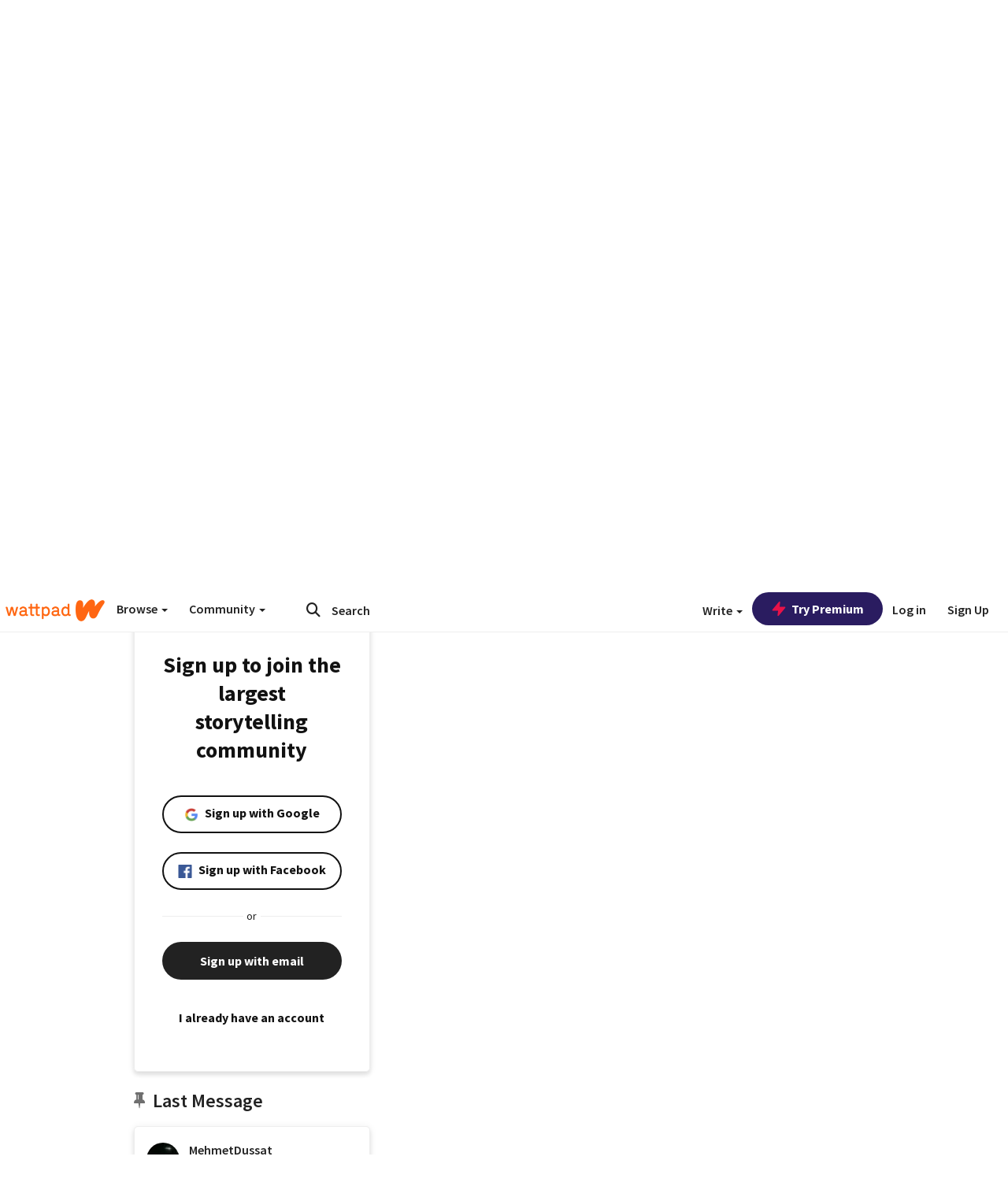

--- FILE ---
content_type: application/javascript
request_url: https://sync.springserve.com/usersync/jsonp?callback=callback
body_size: 197
content:
callback({'user_id': 'c623fe7e-1e3f-4c22-94c2-6e4306ce97b6'})

--- FILE ---
content_type: application/javascript;charset=utf-8
request_url: https://ase.clmbtech.com/message?cid=65973%3A3140&val_102=embed.wattpad.com&val_120=0&val_101=65973%3A3140&val_101=ctrt%3Aembed.wattpad.com&val_122=
body_size: 216
content:
$cr.cbkf("[{\"uuid\" : \"a2938057-6b82-44f5-a7e0-b2ed65b5c37f-619o\", \"optout\" : \"null\", \"_col_sync\" : \"false\", \"error\" : \"invalid request!!!\", \"cl\" : \"null\", \"dmp_emhash\" : \"null\", \"dmp_phhash\" : \"null\" }]")